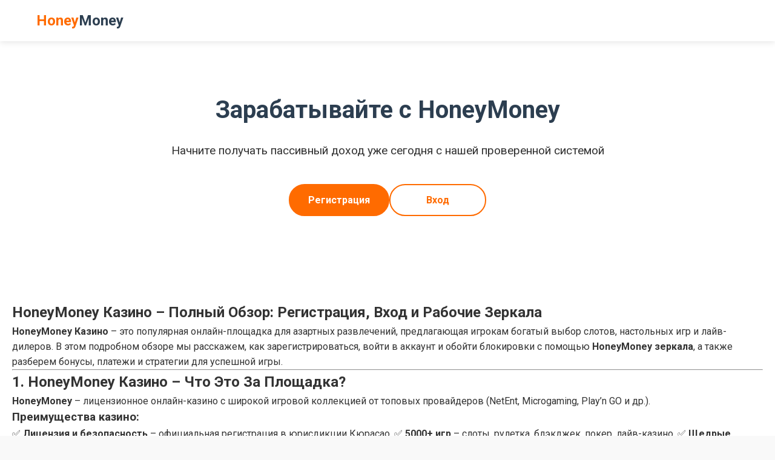

--- FILE ---
content_type: text/html; charset=utf-8
request_url: http://baikalharleytour.ru/
body_size: 4836
content:
<!DOCTYPE html>
<html lang="ru">
<head>
<meta name="yandex-verification" content="519afdadbc8ddd91" />
<meta name="google-site-verification" content="CUe_hykiaarD5C-Jxu04ksvatyJkeLXB3uvDxHI8v68" />
<!-- Yandex.Metrika counter -->
<script type="text/javascript" >
   (function(m,e,t,r,i,k,a){m[i]=m[i]||function(){(m[i].a=m[i].a||[]).push(arguments)};
   m[i].l=1*new Date();
   for (var j = 0; j < document.scripts.length; j++) {if (document.scripts[j].src === r) { return; }}
   k=e.createElement(t),a=e.getElementsByTagName(t)[0],k.async=1,k.src=r,a.parentNode.insertBefore(k,a)})
   (window, document, "script", "https://mc.yandex.ru/metrika/tag.js", "ym");

   ym(102211520, "init", {
        clickmap:true,
        trackLinks:true,
        accurateTrackBounce:true
   });
</script>
<noscript><div><img src="https://mc.yandex.ru/watch/102211520" style="position:absolute; left:-9999px;" alt="" /></div></noscript>
<!-- /Yandex.Metrika counter -->
    <meta charset="UTF-8">
    <meta name="viewport" content="width=device-width, initial-scale=1.0">
    <title>HoneyMoney - Зарабатывайте с нами</title>
    <style>
        /* Основные стили */
        :root {
            --primary-color: #ff6b00;
            --secondary-color: #2c3e50;
            --text-color: #333333;
            --light-bg: #f9f9f9;
            --white: #ffffff;
        }
        
        * {
            margin: 0;
            padding: 0;
            box-sizing: border-box;
            font-family: 'Roboto', Arial, sans-serif;
        }
        
        body {
            color: var(--text-color);
            line-height: 1.6;
            background-color: var(--light-bg);
        }
        
        /* Шапка */
        .header {
            background-color: var(--white);
            box-shadow: 0 2px 10px rgba(0, 0, 0, 0.1);
            position: fixed;
            width: 100%;
            z-index: 1000;
        }
        
        .header-container {
            max-width: 1200px;
            margin: 0 auto;
            padding: 15px 20px;
            display: flex;
            justify-content: space-between;
            align-items: center;
        }
        
        .logo {
            font-size: 24px;
            font-weight: 700;
            color: var(--primary-color);
            text-decoration: none;
        }
        
        .logo span {
            color: var(--secondary-color);
        }
        
        /* Герой-секция */
        .hero {
            padding: 150px 20px 80px;
            background-color: var(--white);
            text-align: center;
        }
        
        .hero-container {
            max-width: 800px;
            margin: 0 auto;
        }
        
        .hero-title {
            font-size: 2.5rem;
            margin-bottom: 20px;
            color: var(--secondary-color);
            font-weight: 700;
        }
        
        .hero-subtitle {
            font-size: 1.2rem;
            margin-bottom: 40px;
            color: var(--text-color);
        }
        
        .buttons {
            display: flex;
            justify-content: center;
            gap: 20px;
            flex-wrap: wrap;
        }
        
        .btn {
            padding: 12px 30px;
            border-radius: 30px;
            font-weight: 600;
            text-decoration: none;
            transition: all 0.3s ease;
            font-size: 1rem;
            min-width: 160px;
            text-align: center;
        }
        
        .btn-primary {
            background-color: var(--primary-color);
            color: var(--white);
            border: 2px solid var(--primary-color);
        }
        
        .btn-primary:hover {
            background-color: #e05d00;
            border-color: #e05d00;
        }
        
        .btn-secondary {
            background-color: transparent;
            color: var(--primary-color);
            border: 2px solid var(--primary-color);
        }
        
        .btn-secondary:hover {
            background-color: rgba(255, 107, 0, 0.1);
        }
        
        /* Контентная секция */
        .content-section {
            padding: 60px 20px;
            background-color: var(--white);
        }
        
        .content-container {
            max-width: 1000px;
            margin: 0 auto;
        }
        
        .content-title {
            font-size: 2rem;
            margin-bottom: 30px;
            color: var(--secondary-color);
            text-align: center;
        }
        
        .content-text {
            margin-bottom: 20px;
            font-size: 1.1rem;
        }
        
        /* Адаптивность */
        @media (max-width: 768px) {
            .hero {
                padding-top: 120px;
                padding-bottom: 60px;
            }
            
            .hero-title {
                font-size: 2rem;
            }
            
            .hero-subtitle {
                font-size: 1rem;
            }
            
            .buttons {
                flex-direction: column;
                align-items: center;
                gap: 15px;
            }
            
            .btn {
                width: 100%;
                max-width: 280px;
            }
        }
    </style>
    <link href="https://fonts.googleapis.com/css2?family=Roboto:wght@400;500;700&display=swap" rel="stylesheet">
</head>
<body>
    <header class="header">
        <div class="header-container">
            <a href="#" class="logo">Honey<span>Money</span></a>
        </div>
    </header>
    
    <section class="hero">
        <div class="hero-container">
            <h1 class="hero-title">Зарабатывайте с HoneyMoney</h1>
            <p class="hero-subtitle">Начните получать пассивный доход уже сегодня с нашей проверенной системой</p>
            <div class="buttons">
                <a href="https://mensads.ru/g9ps" class="btn btn-primary">Регистрация</a>
                <a href="https://mensads.ru/g9ps" class="btn btn-secondary">Вход</a>
            </div>
        </div>
    </section>
    
    <section class="content-section">
<h1><strong>HoneyMoney Казино – Полный Обзор: Регистрация, Вход и Рабочие Зеркала</strong></h1>
<strong>HoneyMoney Казино</strong> – это популярная онлайн-площадка для азартных развлечений, предлагающая игрокам богатый выбор слотов, настольных игр и лайв-дилеров. В этом подробном обзоре мы расскажем, как зарегистрироваться, войти в аккаунт и обойти блокировки с помощью <strong>HoneyMoney зеркала</strong>, а также разберем бонусы, платежи и стратегии для успешной игры.

<hr />

<h2><strong>1. HoneyMoney Казино – Что Это За Площадка?</strong></h2>
<strong>HoneyMoney</strong> – лицензионное онлайн-казино с широкой игровой коллекцией от топовых провайдеров (NetEnt, Microgaming, Play’n GO и др.).
<h3><strong>Преимущества казино:</strong></h3>
✅ <strong>Лицензия и безопасность</strong> – официальная регистрация в юрисдикции Кюрасао.
✅ <strong>5000+ игр</strong> – слоты, рулетка, блэкджек, покер, лайв-казино.
✅ <strong>Щедрые бонусы</strong> – приветственный пакет, кешбек, турниры.
✅ <strong>Моментальные выплаты</strong> – вывод от 15 минут.
✅ <strong>Мобильная версия</strong> – игра на смартфоне без загрузки.

<hr />

<h2><strong>2. HoneyMoney Регистрация – Пошаговая Инструкция</strong></h2>
Чтобы начать играть, нужно создать аккаунт. <strong>HoneyMoney регистрация</strong> занимает 2 минуты:
<h3><strong>Шаг 1: Переход на сайт</strong></h3>
<ul>
 	<li>Откройте <strong>официальный сайт HoneyMoney</strong> или <strong>рабочее зеркало</strong> (если основной домен заблокирован).</li>
</ul>
<h3><strong>Шаг 2: Заполнение анкеты</strong></h3>
<ul>
 	<li>Нажмите <strong>«Регистрация»</strong> → укажите:
<ul>
 	<li><strong>Email или телефон</strong> (для входа и восстановления пароля).</li>
 	<li><strong>Пароль</strong> (не менее 8 символов, буквы + цифры).</li>
 	<li><strong>Валюту счета</strong> (рубли, доллары, евро, криптовалюта).</li>
</ul>
</li>
</ul>
<h3><strong>Шаг 3: Подтверждение аккаунта</strong></h3>
<ul>
 	<li>Введите код из <strong>SMS</strong> или <strong>письма на email</strong>.</li>
 	<li>После верификации можно <strong>пополнить баланс</strong> и получить <strong>бонус за первый депозит</strong>.</li>
</ul>

<hr />

<h2><strong>3. HoneyMoney Вход в Личный Кабинет</strong></h2>
Если вы уже зарегистрированы, <strong>HoneyMoney вход</strong> выполняется так:
<ol start="1">
 	<li>Откройте <strong>официальный сайт</strong> или <strong>зеркало</strong>.</li>
 	<li>Нажмите <strong>«Войти»</strong> (в правом верхнем углу).</li>
 	<li>Введите <strong>логин</strong> (email/телефон) и <strong>пароль</strong>.</li>
 	<li>Нажмите <strong>«Подтвердить»</strong> – доступ открыт!</li>
</ol>
<h3><strong>Что делать, если вход не работает?</strong></h3>
🔹 <strong>Проверьте интернет-соединение</strong>.
🔹 <strong>Очистите кеш браузера</strong> или попробуйте другой браузер.
🔹 <strong>Используйте зеркало</strong>, если сайт заблокирован.
🔹 <strong>Восстановите пароль</strong> через <strong>«Забыли данные?»</strong>.

<hr />

<h2><strong>4. HoneyMoney Зеркало Сайта – Как Обойти Блокировку?</strong></h2>
В некоторых странах доступ к <strong>HoneyMoney</strong> ограничен. В этом случае используйте <strong>HoneyMoney зеркало</strong> – альтернативный адрес с полным функционалом.
<h3><strong>Где найти рабочее зеркало?</strong></h3>
✔ <strong>Официальный Telegram-канал</strong> (публикует свежие ссылки).
✔ <strong>Поддержка казино</strong> (запросите ссылку в онлайн-чате).
✔ <strong>Сайты-агрегаторы</strong> (например, Casinoz или Casinotop).
<h3><strong>Как проверить зеркало?</strong></h3>
<ul>
 	<li>Оно должно <strong>полностью копировать дизайн</strong> основного сайта.</li>
 	<li>Иметь <strong>актуальный SSL-сертификат</strong> (🔒 в адресной строке).</li>
 	<li>Поддерживать <strong>вход через ваш аккаунт</strong>.</li>
</ul>

<hr />

<h2><strong>5. Бонусы и Акции в HoneyMoney</strong></h2>
Казино предлагает <strong>выгодные поощрения</strong> для новых и постоянных игроков:

🎁 <strong>Приветственный бонус</strong> – <strong>до 100% + 200 фриспинов</strong> на первый депозит.
💰 <strong>Кешбек</strong> – <strong>до 15%</strong> от проигранных средств еженедельно.
🏆 <strong>Турниры</strong> – розыгрыши <strong>джекпотов</strong> и дорогих призов.
🎯 <strong>VIP-программа</strong> – персональные бонусы и ускоренные выплаты.

<hr />

<h2><strong>6. Вывод Денег в HoneyMoney</strong></h2>
Казино поддерживает <strong>быстрые платежи</strong>:
💳 <strong>Банковские карты</strong> (Visa, Mastercard, МИР) – <strong>от 1 000 ₽</strong>.
📱 <strong>Электронные кошельки</strong> (Qiwi, WebMoney, Skrill) – <strong>от 500 ₽</strong>.
₿ <strong>Криптовалюта</strong> (Bitcoin, Ethereum, USDT) – <strong>от 0.001 BTC</strong>.

� <strong>Сроки выплат</strong>:
<ul>
 	<li><strong>Электронные методы</strong> – <strong>15-30 минут</strong>.</li>
 	<li><strong>Карты и банковские переводы</strong> – <strong>1-3 дня</strong>.</li>
</ul>

<hr />

<h2><strong>7. Мобильная Версия HoneyMoney</strong></h2>
Играть можно <strong>без скачивания</strong> – сайт адаптирован под:
📱 <strong>Android</strong> (Chrome, Firefox).
🍏 <strong>iOS</strong> (Safari, Opera).

Также доступно <strong>приложение</strong> (APK для Android).

<hr />

<h2><strong>8. Заключение – Стоит Ли Играть в HoneyMoney?</strong></h2>
<strong>✅ Плюсы:</strong>
✔ <strong>Большая игровая коллекция</strong>.
✔ <strong>Быстрые выплаты</strong>.
✔ <strong>Много бонусов</strong>.
✔ <strong>Работающие зеркала</strong>.

<strong>❌ Минусы:</strong>
✖ <strong>Ограниченный доступ в некоторых странах</strong>.

<strong>Вывод:</strong> <strong>HoneyMoney</strong> – надежное казино с хорошей репутацией. Если основной сайт заблокирован, используйте <strong>зеркало</strong>, а для максимальной выгоды – активируйте <strong>бонусы за депозит</strong>.
    </section>
</body>
</html>